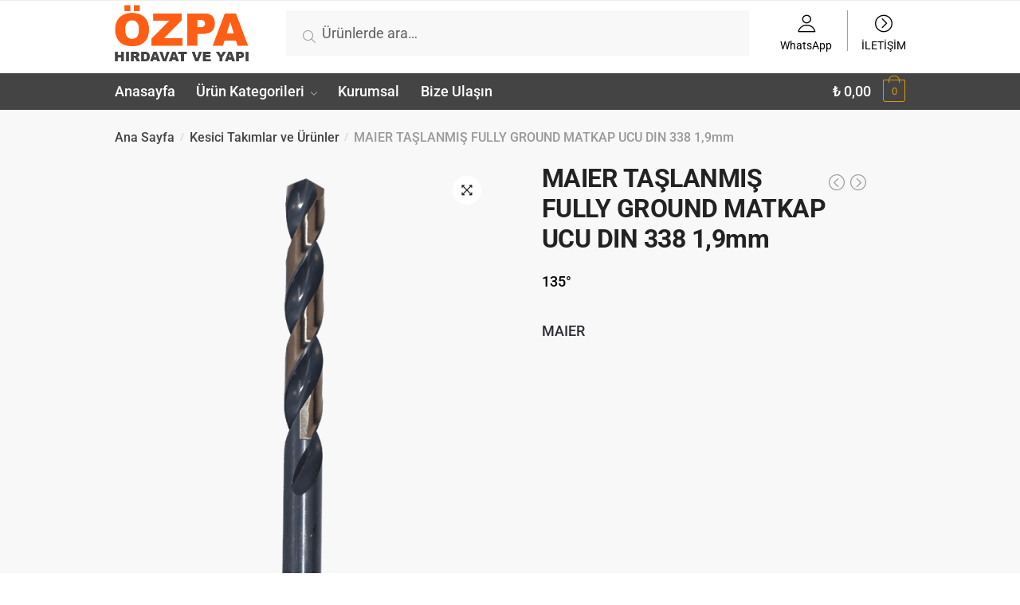

--- FILE ---
content_type: text/html; charset=utf-8
request_url: https://www.google.com/recaptcha/api2/aframe
body_size: 267
content:
<!DOCTYPE HTML><html><head><meta http-equiv="content-type" content="text/html; charset=UTF-8"></head><body><script nonce="Cx1Ym4NVdUSaoHPciSOYBw">/** Anti-fraud and anti-abuse applications only. See google.com/recaptcha */ try{var clients={'sodar':'https://pagead2.googlesyndication.com/pagead/sodar?'};window.addEventListener("message",function(a){try{if(a.source===window.parent){var b=JSON.parse(a.data);var c=clients[b['id']];if(c){var d=document.createElement('img');d.src=c+b['params']+'&rc='+(localStorage.getItem("rc::a")?sessionStorage.getItem("rc::b"):"");window.document.body.appendChild(d);sessionStorage.setItem("rc::e",parseInt(sessionStorage.getItem("rc::e")||0)+1);localStorage.setItem("rc::h",'1769414243770');}}}catch(b){}});window.parent.postMessage("_grecaptcha_ready", "*");}catch(b){}</script></body></html>